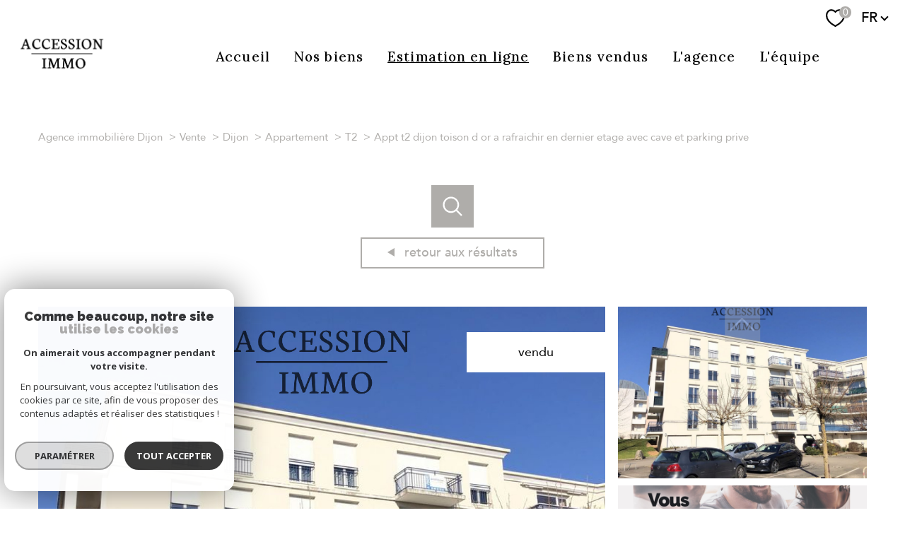

--- FILE ---
content_type: text/html; charset=utf-8
request_url: https://www.google.com/recaptcha/api2/anchor?ar=1&k=6LcPSwcjAAAAALqRxz1OmV3XskwQrdJBMbyDDSJU&co=aHR0cHM6Ly93d3cuYWNjZXNzaW9uLWltbW8uY29tOjQ0Mw..&hl=en&v=N67nZn4AqZkNcbeMu4prBgzg&size=invisible&anchor-ms=20000&execute-ms=30000&cb=ivewex8efsoj
body_size: 48747
content:
<!DOCTYPE HTML><html dir="ltr" lang="en"><head><meta http-equiv="Content-Type" content="text/html; charset=UTF-8">
<meta http-equiv="X-UA-Compatible" content="IE=edge">
<title>reCAPTCHA</title>
<style type="text/css">
/* cyrillic-ext */
@font-face {
  font-family: 'Roboto';
  font-style: normal;
  font-weight: 400;
  font-stretch: 100%;
  src: url(//fonts.gstatic.com/s/roboto/v48/KFO7CnqEu92Fr1ME7kSn66aGLdTylUAMa3GUBHMdazTgWw.woff2) format('woff2');
  unicode-range: U+0460-052F, U+1C80-1C8A, U+20B4, U+2DE0-2DFF, U+A640-A69F, U+FE2E-FE2F;
}
/* cyrillic */
@font-face {
  font-family: 'Roboto';
  font-style: normal;
  font-weight: 400;
  font-stretch: 100%;
  src: url(//fonts.gstatic.com/s/roboto/v48/KFO7CnqEu92Fr1ME7kSn66aGLdTylUAMa3iUBHMdazTgWw.woff2) format('woff2');
  unicode-range: U+0301, U+0400-045F, U+0490-0491, U+04B0-04B1, U+2116;
}
/* greek-ext */
@font-face {
  font-family: 'Roboto';
  font-style: normal;
  font-weight: 400;
  font-stretch: 100%;
  src: url(//fonts.gstatic.com/s/roboto/v48/KFO7CnqEu92Fr1ME7kSn66aGLdTylUAMa3CUBHMdazTgWw.woff2) format('woff2');
  unicode-range: U+1F00-1FFF;
}
/* greek */
@font-face {
  font-family: 'Roboto';
  font-style: normal;
  font-weight: 400;
  font-stretch: 100%;
  src: url(//fonts.gstatic.com/s/roboto/v48/KFO7CnqEu92Fr1ME7kSn66aGLdTylUAMa3-UBHMdazTgWw.woff2) format('woff2');
  unicode-range: U+0370-0377, U+037A-037F, U+0384-038A, U+038C, U+038E-03A1, U+03A3-03FF;
}
/* math */
@font-face {
  font-family: 'Roboto';
  font-style: normal;
  font-weight: 400;
  font-stretch: 100%;
  src: url(//fonts.gstatic.com/s/roboto/v48/KFO7CnqEu92Fr1ME7kSn66aGLdTylUAMawCUBHMdazTgWw.woff2) format('woff2');
  unicode-range: U+0302-0303, U+0305, U+0307-0308, U+0310, U+0312, U+0315, U+031A, U+0326-0327, U+032C, U+032F-0330, U+0332-0333, U+0338, U+033A, U+0346, U+034D, U+0391-03A1, U+03A3-03A9, U+03B1-03C9, U+03D1, U+03D5-03D6, U+03F0-03F1, U+03F4-03F5, U+2016-2017, U+2034-2038, U+203C, U+2040, U+2043, U+2047, U+2050, U+2057, U+205F, U+2070-2071, U+2074-208E, U+2090-209C, U+20D0-20DC, U+20E1, U+20E5-20EF, U+2100-2112, U+2114-2115, U+2117-2121, U+2123-214F, U+2190, U+2192, U+2194-21AE, U+21B0-21E5, U+21F1-21F2, U+21F4-2211, U+2213-2214, U+2216-22FF, U+2308-230B, U+2310, U+2319, U+231C-2321, U+2336-237A, U+237C, U+2395, U+239B-23B7, U+23D0, U+23DC-23E1, U+2474-2475, U+25AF, U+25B3, U+25B7, U+25BD, U+25C1, U+25CA, U+25CC, U+25FB, U+266D-266F, U+27C0-27FF, U+2900-2AFF, U+2B0E-2B11, U+2B30-2B4C, U+2BFE, U+3030, U+FF5B, U+FF5D, U+1D400-1D7FF, U+1EE00-1EEFF;
}
/* symbols */
@font-face {
  font-family: 'Roboto';
  font-style: normal;
  font-weight: 400;
  font-stretch: 100%;
  src: url(//fonts.gstatic.com/s/roboto/v48/KFO7CnqEu92Fr1ME7kSn66aGLdTylUAMaxKUBHMdazTgWw.woff2) format('woff2');
  unicode-range: U+0001-000C, U+000E-001F, U+007F-009F, U+20DD-20E0, U+20E2-20E4, U+2150-218F, U+2190, U+2192, U+2194-2199, U+21AF, U+21E6-21F0, U+21F3, U+2218-2219, U+2299, U+22C4-22C6, U+2300-243F, U+2440-244A, U+2460-24FF, U+25A0-27BF, U+2800-28FF, U+2921-2922, U+2981, U+29BF, U+29EB, U+2B00-2BFF, U+4DC0-4DFF, U+FFF9-FFFB, U+10140-1018E, U+10190-1019C, U+101A0, U+101D0-101FD, U+102E0-102FB, U+10E60-10E7E, U+1D2C0-1D2D3, U+1D2E0-1D37F, U+1F000-1F0FF, U+1F100-1F1AD, U+1F1E6-1F1FF, U+1F30D-1F30F, U+1F315, U+1F31C, U+1F31E, U+1F320-1F32C, U+1F336, U+1F378, U+1F37D, U+1F382, U+1F393-1F39F, U+1F3A7-1F3A8, U+1F3AC-1F3AF, U+1F3C2, U+1F3C4-1F3C6, U+1F3CA-1F3CE, U+1F3D4-1F3E0, U+1F3ED, U+1F3F1-1F3F3, U+1F3F5-1F3F7, U+1F408, U+1F415, U+1F41F, U+1F426, U+1F43F, U+1F441-1F442, U+1F444, U+1F446-1F449, U+1F44C-1F44E, U+1F453, U+1F46A, U+1F47D, U+1F4A3, U+1F4B0, U+1F4B3, U+1F4B9, U+1F4BB, U+1F4BF, U+1F4C8-1F4CB, U+1F4D6, U+1F4DA, U+1F4DF, U+1F4E3-1F4E6, U+1F4EA-1F4ED, U+1F4F7, U+1F4F9-1F4FB, U+1F4FD-1F4FE, U+1F503, U+1F507-1F50B, U+1F50D, U+1F512-1F513, U+1F53E-1F54A, U+1F54F-1F5FA, U+1F610, U+1F650-1F67F, U+1F687, U+1F68D, U+1F691, U+1F694, U+1F698, U+1F6AD, U+1F6B2, U+1F6B9-1F6BA, U+1F6BC, U+1F6C6-1F6CF, U+1F6D3-1F6D7, U+1F6E0-1F6EA, U+1F6F0-1F6F3, U+1F6F7-1F6FC, U+1F700-1F7FF, U+1F800-1F80B, U+1F810-1F847, U+1F850-1F859, U+1F860-1F887, U+1F890-1F8AD, U+1F8B0-1F8BB, U+1F8C0-1F8C1, U+1F900-1F90B, U+1F93B, U+1F946, U+1F984, U+1F996, U+1F9E9, U+1FA00-1FA6F, U+1FA70-1FA7C, U+1FA80-1FA89, U+1FA8F-1FAC6, U+1FACE-1FADC, U+1FADF-1FAE9, U+1FAF0-1FAF8, U+1FB00-1FBFF;
}
/* vietnamese */
@font-face {
  font-family: 'Roboto';
  font-style: normal;
  font-weight: 400;
  font-stretch: 100%;
  src: url(//fonts.gstatic.com/s/roboto/v48/KFO7CnqEu92Fr1ME7kSn66aGLdTylUAMa3OUBHMdazTgWw.woff2) format('woff2');
  unicode-range: U+0102-0103, U+0110-0111, U+0128-0129, U+0168-0169, U+01A0-01A1, U+01AF-01B0, U+0300-0301, U+0303-0304, U+0308-0309, U+0323, U+0329, U+1EA0-1EF9, U+20AB;
}
/* latin-ext */
@font-face {
  font-family: 'Roboto';
  font-style: normal;
  font-weight: 400;
  font-stretch: 100%;
  src: url(//fonts.gstatic.com/s/roboto/v48/KFO7CnqEu92Fr1ME7kSn66aGLdTylUAMa3KUBHMdazTgWw.woff2) format('woff2');
  unicode-range: U+0100-02BA, U+02BD-02C5, U+02C7-02CC, U+02CE-02D7, U+02DD-02FF, U+0304, U+0308, U+0329, U+1D00-1DBF, U+1E00-1E9F, U+1EF2-1EFF, U+2020, U+20A0-20AB, U+20AD-20C0, U+2113, U+2C60-2C7F, U+A720-A7FF;
}
/* latin */
@font-face {
  font-family: 'Roboto';
  font-style: normal;
  font-weight: 400;
  font-stretch: 100%;
  src: url(//fonts.gstatic.com/s/roboto/v48/KFO7CnqEu92Fr1ME7kSn66aGLdTylUAMa3yUBHMdazQ.woff2) format('woff2');
  unicode-range: U+0000-00FF, U+0131, U+0152-0153, U+02BB-02BC, U+02C6, U+02DA, U+02DC, U+0304, U+0308, U+0329, U+2000-206F, U+20AC, U+2122, U+2191, U+2193, U+2212, U+2215, U+FEFF, U+FFFD;
}
/* cyrillic-ext */
@font-face {
  font-family: 'Roboto';
  font-style: normal;
  font-weight: 500;
  font-stretch: 100%;
  src: url(//fonts.gstatic.com/s/roboto/v48/KFO7CnqEu92Fr1ME7kSn66aGLdTylUAMa3GUBHMdazTgWw.woff2) format('woff2');
  unicode-range: U+0460-052F, U+1C80-1C8A, U+20B4, U+2DE0-2DFF, U+A640-A69F, U+FE2E-FE2F;
}
/* cyrillic */
@font-face {
  font-family: 'Roboto';
  font-style: normal;
  font-weight: 500;
  font-stretch: 100%;
  src: url(//fonts.gstatic.com/s/roboto/v48/KFO7CnqEu92Fr1ME7kSn66aGLdTylUAMa3iUBHMdazTgWw.woff2) format('woff2');
  unicode-range: U+0301, U+0400-045F, U+0490-0491, U+04B0-04B1, U+2116;
}
/* greek-ext */
@font-face {
  font-family: 'Roboto';
  font-style: normal;
  font-weight: 500;
  font-stretch: 100%;
  src: url(//fonts.gstatic.com/s/roboto/v48/KFO7CnqEu92Fr1ME7kSn66aGLdTylUAMa3CUBHMdazTgWw.woff2) format('woff2');
  unicode-range: U+1F00-1FFF;
}
/* greek */
@font-face {
  font-family: 'Roboto';
  font-style: normal;
  font-weight: 500;
  font-stretch: 100%;
  src: url(//fonts.gstatic.com/s/roboto/v48/KFO7CnqEu92Fr1ME7kSn66aGLdTylUAMa3-UBHMdazTgWw.woff2) format('woff2');
  unicode-range: U+0370-0377, U+037A-037F, U+0384-038A, U+038C, U+038E-03A1, U+03A3-03FF;
}
/* math */
@font-face {
  font-family: 'Roboto';
  font-style: normal;
  font-weight: 500;
  font-stretch: 100%;
  src: url(//fonts.gstatic.com/s/roboto/v48/KFO7CnqEu92Fr1ME7kSn66aGLdTylUAMawCUBHMdazTgWw.woff2) format('woff2');
  unicode-range: U+0302-0303, U+0305, U+0307-0308, U+0310, U+0312, U+0315, U+031A, U+0326-0327, U+032C, U+032F-0330, U+0332-0333, U+0338, U+033A, U+0346, U+034D, U+0391-03A1, U+03A3-03A9, U+03B1-03C9, U+03D1, U+03D5-03D6, U+03F0-03F1, U+03F4-03F5, U+2016-2017, U+2034-2038, U+203C, U+2040, U+2043, U+2047, U+2050, U+2057, U+205F, U+2070-2071, U+2074-208E, U+2090-209C, U+20D0-20DC, U+20E1, U+20E5-20EF, U+2100-2112, U+2114-2115, U+2117-2121, U+2123-214F, U+2190, U+2192, U+2194-21AE, U+21B0-21E5, U+21F1-21F2, U+21F4-2211, U+2213-2214, U+2216-22FF, U+2308-230B, U+2310, U+2319, U+231C-2321, U+2336-237A, U+237C, U+2395, U+239B-23B7, U+23D0, U+23DC-23E1, U+2474-2475, U+25AF, U+25B3, U+25B7, U+25BD, U+25C1, U+25CA, U+25CC, U+25FB, U+266D-266F, U+27C0-27FF, U+2900-2AFF, U+2B0E-2B11, U+2B30-2B4C, U+2BFE, U+3030, U+FF5B, U+FF5D, U+1D400-1D7FF, U+1EE00-1EEFF;
}
/* symbols */
@font-face {
  font-family: 'Roboto';
  font-style: normal;
  font-weight: 500;
  font-stretch: 100%;
  src: url(//fonts.gstatic.com/s/roboto/v48/KFO7CnqEu92Fr1ME7kSn66aGLdTylUAMaxKUBHMdazTgWw.woff2) format('woff2');
  unicode-range: U+0001-000C, U+000E-001F, U+007F-009F, U+20DD-20E0, U+20E2-20E4, U+2150-218F, U+2190, U+2192, U+2194-2199, U+21AF, U+21E6-21F0, U+21F3, U+2218-2219, U+2299, U+22C4-22C6, U+2300-243F, U+2440-244A, U+2460-24FF, U+25A0-27BF, U+2800-28FF, U+2921-2922, U+2981, U+29BF, U+29EB, U+2B00-2BFF, U+4DC0-4DFF, U+FFF9-FFFB, U+10140-1018E, U+10190-1019C, U+101A0, U+101D0-101FD, U+102E0-102FB, U+10E60-10E7E, U+1D2C0-1D2D3, U+1D2E0-1D37F, U+1F000-1F0FF, U+1F100-1F1AD, U+1F1E6-1F1FF, U+1F30D-1F30F, U+1F315, U+1F31C, U+1F31E, U+1F320-1F32C, U+1F336, U+1F378, U+1F37D, U+1F382, U+1F393-1F39F, U+1F3A7-1F3A8, U+1F3AC-1F3AF, U+1F3C2, U+1F3C4-1F3C6, U+1F3CA-1F3CE, U+1F3D4-1F3E0, U+1F3ED, U+1F3F1-1F3F3, U+1F3F5-1F3F7, U+1F408, U+1F415, U+1F41F, U+1F426, U+1F43F, U+1F441-1F442, U+1F444, U+1F446-1F449, U+1F44C-1F44E, U+1F453, U+1F46A, U+1F47D, U+1F4A3, U+1F4B0, U+1F4B3, U+1F4B9, U+1F4BB, U+1F4BF, U+1F4C8-1F4CB, U+1F4D6, U+1F4DA, U+1F4DF, U+1F4E3-1F4E6, U+1F4EA-1F4ED, U+1F4F7, U+1F4F9-1F4FB, U+1F4FD-1F4FE, U+1F503, U+1F507-1F50B, U+1F50D, U+1F512-1F513, U+1F53E-1F54A, U+1F54F-1F5FA, U+1F610, U+1F650-1F67F, U+1F687, U+1F68D, U+1F691, U+1F694, U+1F698, U+1F6AD, U+1F6B2, U+1F6B9-1F6BA, U+1F6BC, U+1F6C6-1F6CF, U+1F6D3-1F6D7, U+1F6E0-1F6EA, U+1F6F0-1F6F3, U+1F6F7-1F6FC, U+1F700-1F7FF, U+1F800-1F80B, U+1F810-1F847, U+1F850-1F859, U+1F860-1F887, U+1F890-1F8AD, U+1F8B0-1F8BB, U+1F8C0-1F8C1, U+1F900-1F90B, U+1F93B, U+1F946, U+1F984, U+1F996, U+1F9E9, U+1FA00-1FA6F, U+1FA70-1FA7C, U+1FA80-1FA89, U+1FA8F-1FAC6, U+1FACE-1FADC, U+1FADF-1FAE9, U+1FAF0-1FAF8, U+1FB00-1FBFF;
}
/* vietnamese */
@font-face {
  font-family: 'Roboto';
  font-style: normal;
  font-weight: 500;
  font-stretch: 100%;
  src: url(//fonts.gstatic.com/s/roboto/v48/KFO7CnqEu92Fr1ME7kSn66aGLdTylUAMa3OUBHMdazTgWw.woff2) format('woff2');
  unicode-range: U+0102-0103, U+0110-0111, U+0128-0129, U+0168-0169, U+01A0-01A1, U+01AF-01B0, U+0300-0301, U+0303-0304, U+0308-0309, U+0323, U+0329, U+1EA0-1EF9, U+20AB;
}
/* latin-ext */
@font-face {
  font-family: 'Roboto';
  font-style: normal;
  font-weight: 500;
  font-stretch: 100%;
  src: url(//fonts.gstatic.com/s/roboto/v48/KFO7CnqEu92Fr1ME7kSn66aGLdTylUAMa3KUBHMdazTgWw.woff2) format('woff2');
  unicode-range: U+0100-02BA, U+02BD-02C5, U+02C7-02CC, U+02CE-02D7, U+02DD-02FF, U+0304, U+0308, U+0329, U+1D00-1DBF, U+1E00-1E9F, U+1EF2-1EFF, U+2020, U+20A0-20AB, U+20AD-20C0, U+2113, U+2C60-2C7F, U+A720-A7FF;
}
/* latin */
@font-face {
  font-family: 'Roboto';
  font-style: normal;
  font-weight: 500;
  font-stretch: 100%;
  src: url(//fonts.gstatic.com/s/roboto/v48/KFO7CnqEu92Fr1ME7kSn66aGLdTylUAMa3yUBHMdazQ.woff2) format('woff2');
  unicode-range: U+0000-00FF, U+0131, U+0152-0153, U+02BB-02BC, U+02C6, U+02DA, U+02DC, U+0304, U+0308, U+0329, U+2000-206F, U+20AC, U+2122, U+2191, U+2193, U+2212, U+2215, U+FEFF, U+FFFD;
}
/* cyrillic-ext */
@font-face {
  font-family: 'Roboto';
  font-style: normal;
  font-weight: 900;
  font-stretch: 100%;
  src: url(//fonts.gstatic.com/s/roboto/v48/KFO7CnqEu92Fr1ME7kSn66aGLdTylUAMa3GUBHMdazTgWw.woff2) format('woff2');
  unicode-range: U+0460-052F, U+1C80-1C8A, U+20B4, U+2DE0-2DFF, U+A640-A69F, U+FE2E-FE2F;
}
/* cyrillic */
@font-face {
  font-family: 'Roboto';
  font-style: normal;
  font-weight: 900;
  font-stretch: 100%;
  src: url(//fonts.gstatic.com/s/roboto/v48/KFO7CnqEu92Fr1ME7kSn66aGLdTylUAMa3iUBHMdazTgWw.woff2) format('woff2');
  unicode-range: U+0301, U+0400-045F, U+0490-0491, U+04B0-04B1, U+2116;
}
/* greek-ext */
@font-face {
  font-family: 'Roboto';
  font-style: normal;
  font-weight: 900;
  font-stretch: 100%;
  src: url(//fonts.gstatic.com/s/roboto/v48/KFO7CnqEu92Fr1ME7kSn66aGLdTylUAMa3CUBHMdazTgWw.woff2) format('woff2');
  unicode-range: U+1F00-1FFF;
}
/* greek */
@font-face {
  font-family: 'Roboto';
  font-style: normal;
  font-weight: 900;
  font-stretch: 100%;
  src: url(//fonts.gstatic.com/s/roboto/v48/KFO7CnqEu92Fr1ME7kSn66aGLdTylUAMa3-UBHMdazTgWw.woff2) format('woff2');
  unicode-range: U+0370-0377, U+037A-037F, U+0384-038A, U+038C, U+038E-03A1, U+03A3-03FF;
}
/* math */
@font-face {
  font-family: 'Roboto';
  font-style: normal;
  font-weight: 900;
  font-stretch: 100%;
  src: url(//fonts.gstatic.com/s/roboto/v48/KFO7CnqEu92Fr1ME7kSn66aGLdTylUAMawCUBHMdazTgWw.woff2) format('woff2');
  unicode-range: U+0302-0303, U+0305, U+0307-0308, U+0310, U+0312, U+0315, U+031A, U+0326-0327, U+032C, U+032F-0330, U+0332-0333, U+0338, U+033A, U+0346, U+034D, U+0391-03A1, U+03A3-03A9, U+03B1-03C9, U+03D1, U+03D5-03D6, U+03F0-03F1, U+03F4-03F5, U+2016-2017, U+2034-2038, U+203C, U+2040, U+2043, U+2047, U+2050, U+2057, U+205F, U+2070-2071, U+2074-208E, U+2090-209C, U+20D0-20DC, U+20E1, U+20E5-20EF, U+2100-2112, U+2114-2115, U+2117-2121, U+2123-214F, U+2190, U+2192, U+2194-21AE, U+21B0-21E5, U+21F1-21F2, U+21F4-2211, U+2213-2214, U+2216-22FF, U+2308-230B, U+2310, U+2319, U+231C-2321, U+2336-237A, U+237C, U+2395, U+239B-23B7, U+23D0, U+23DC-23E1, U+2474-2475, U+25AF, U+25B3, U+25B7, U+25BD, U+25C1, U+25CA, U+25CC, U+25FB, U+266D-266F, U+27C0-27FF, U+2900-2AFF, U+2B0E-2B11, U+2B30-2B4C, U+2BFE, U+3030, U+FF5B, U+FF5D, U+1D400-1D7FF, U+1EE00-1EEFF;
}
/* symbols */
@font-face {
  font-family: 'Roboto';
  font-style: normal;
  font-weight: 900;
  font-stretch: 100%;
  src: url(//fonts.gstatic.com/s/roboto/v48/KFO7CnqEu92Fr1ME7kSn66aGLdTylUAMaxKUBHMdazTgWw.woff2) format('woff2');
  unicode-range: U+0001-000C, U+000E-001F, U+007F-009F, U+20DD-20E0, U+20E2-20E4, U+2150-218F, U+2190, U+2192, U+2194-2199, U+21AF, U+21E6-21F0, U+21F3, U+2218-2219, U+2299, U+22C4-22C6, U+2300-243F, U+2440-244A, U+2460-24FF, U+25A0-27BF, U+2800-28FF, U+2921-2922, U+2981, U+29BF, U+29EB, U+2B00-2BFF, U+4DC0-4DFF, U+FFF9-FFFB, U+10140-1018E, U+10190-1019C, U+101A0, U+101D0-101FD, U+102E0-102FB, U+10E60-10E7E, U+1D2C0-1D2D3, U+1D2E0-1D37F, U+1F000-1F0FF, U+1F100-1F1AD, U+1F1E6-1F1FF, U+1F30D-1F30F, U+1F315, U+1F31C, U+1F31E, U+1F320-1F32C, U+1F336, U+1F378, U+1F37D, U+1F382, U+1F393-1F39F, U+1F3A7-1F3A8, U+1F3AC-1F3AF, U+1F3C2, U+1F3C4-1F3C6, U+1F3CA-1F3CE, U+1F3D4-1F3E0, U+1F3ED, U+1F3F1-1F3F3, U+1F3F5-1F3F7, U+1F408, U+1F415, U+1F41F, U+1F426, U+1F43F, U+1F441-1F442, U+1F444, U+1F446-1F449, U+1F44C-1F44E, U+1F453, U+1F46A, U+1F47D, U+1F4A3, U+1F4B0, U+1F4B3, U+1F4B9, U+1F4BB, U+1F4BF, U+1F4C8-1F4CB, U+1F4D6, U+1F4DA, U+1F4DF, U+1F4E3-1F4E6, U+1F4EA-1F4ED, U+1F4F7, U+1F4F9-1F4FB, U+1F4FD-1F4FE, U+1F503, U+1F507-1F50B, U+1F50D, U+1F512-1F513, U+1F53E-1F54A, U+1F54F-1F5FA, U+1F610, U+1F650-1F67F, U+1F687, U+1F68D, U+1F691, U+1F694, U+1F698, U+1F6AD, U+1F6B2, U+1F6B9-1F6BA, U+1F6BC, U+1F6C6-1F6CF, U+1F6D3-1F6D7, U+1F6E0-1F6EA, U+1F6F0-1F6F3, U+1F6F7-1F6FC, U+1F700-1F7FF, U+1F800-1F80B, U+1F810-1F847, U+1F850-1F859, U+1F860-1F887, U+1F890-1F8AD, U+1F8B0-1F8BB, U+1F8C0-1F8C1, U+1F900-1F90B, U+1F93B, U+1F946, U+1F984, U+1F996, U+1F9E9, U+1FA00-1FA6F, U+1FA70-1FA7C, U+1FA80-1FA89, U+1FA8F-1FAC6, U+1FACE-1FADC, U+1FADF-1FAE9, U+1FAF0-1FAF8, U+1FB00-1FBFF;
}
/* vietnamese */
@font-face {
  font-family: 'Roboto';
  font-style: normal;
  font-weight: 900;
  font-stretch: 100%;
  src: url(//fonts.gstatic.com/s/roboto/v48/KFO7CnqEu92Fr1ME7kSn66aGLdTylUAMa3OUBHMdazTgWw.woff2) format('woff2');
  unicode-range: U+0102-0103, U+0110-0111, U+0128-0129, U+0168-0169, U+01A0-01A1, U+01AF-01B0, U+0300-0301, U+0303-0304, U+0308-0309, U+0323, U+0329, U+1EA0-1EF9, U+20AB;
}
/* latin-ext */
@font-face {
  font-family: 'Roboto';
  font-style: normal;
  font-weight: 900;
  font-stretch: 100%;
  src: url(//fonts.gstatic.com/s/roboto/v48/KFO7CnqEu92Fr1ME7kSn66aGLdTylUAMa3KUBHMdazTgWw.woff2) format('woff2');
  unicode-range: U+0100-02BA, U+02BD-02C5, U+02C7-02CC, U+02CE-02D7, U+02DD-02FF, U+0304, U+0308, U+0329, U+1D00-1DBF, U+1E00-1E9F, U+1EF2-1EFF, U+2020, U+20A0-20AB, U+20AD-20C0, U+2113, U+2C60-2C7F, U+A720-A7FF;
}
/* latin */
@font-face {
  font-family: 'Roboto';
  font-style: normal;
  font-weight: 900;
  font-stretch: 100%;
  src: url(//fonts.gstatic.com/s/roboto/v48/KFO7CnqEu92Fr1ME7kSn66aGLdTylUAMa3yUBHMdazQ.woff2) format('woff2');
  unicode-range: U+0000-00FF, U+0131, U+0152-0153, U+02BB-02BC, U+02C6, U+02DA, U+02DC, U+0304, U+0308, U+0329, U+2000-206F, U+20AC, U+2122, U+2191, U+2193, U+2212, U+2215, U+FEFF, U+FFFD;
}

</style>
<link rel="stylesheet" type="text/css" href="https://www.gstatic.com/recaptcha/releases/N67nZn4AqZkNcbeMu4prBgzg/styles__ltr.css">
<script nonce="kETGVbQVH_kSTpd_H0akyA" type="text/javascript">window['__recaptcha_api'] = 'https://www.google.com/recaptcha/api2/';</script>
<script type="text/javascript" src="https://www.gstatic.com/recaptcha/releases/N67nZn4AqZkNcbeMu4prBgzg/recaptcha__en.js" nonce="kETGVbQVH_kSTpd_H0akyA">
      
    </script></head>
<body><div id="rc-anchor-alert" class="rc-anchor-alert"></div>
<input type="hidden" id="recaptcha-token" value="[base64]">
<script type="text/javascript" nonce="kETGVbQVH_kSTpd_H0akyA">
      recaptcha.anchor.Main.init("[\x22ainput\x22,[\x22bgdata\x22,\x22\x22,\[base64]/[base64]/[base64]/MjU1OlQ/NToyKSlyZXR1cm4gZmFsc2U7cmV0dXJuISgoYSg0MyxXLChZPWUoKFcuQkI9ZCxUKT83MDo0MyxXKSxXLk4pKSxXKS5sLnB1c2goW0RhLFksVD9kKzE6ZCxXLlgsVy5qXSksVy5MPW5sLDApfSxubD1GLnJlcXVlc3RJZGxlQ2FsbGJhY2s/[base64]/[base64]/[base64]/[base64]/WVtTKytdPVc6KFc8MjA0OD9ZW1MrK109Vz4+NnwxOTI6KChXJjY0NTEyKT09NTUyOTYmJmQrMTxULmxlbmd0aCYmKFQuY2hhckNvZGVBdChkKzEpJjY0NTEyKT09NTYzMjA/[base64]/[base64]/[base64]/[base64]/bmV3IGdbWl0oTFswXSk6RD09Mj9uZXcgZ1taXShMWzBdLExbMV0pOkQ9PTM/bmV3IGdbWl0oTFswXSxMWzFdLExbMl0pOkQ9PTQ/[base64]/[base64]\x22,\[base64]\\u003d\\u003d\x22,\x22dMOfwoPDmcKiL8OKwqHDn8KXw7vCgELDocORBmpRUkbChVhnwq5uwpMsw4fCjmtOIcKtbcOrA8O4wqE0T8OIwrrCuMKnARjDvcK/w5UyNcKUXHJdwoBfAcOCRhsnSlcgw5s/[base64]/EUPDiMOWwrI6WUvDj8ORMiXCuMKvSwjDtcKZwpBlwrvDmlLDmRRlw6swN8OIwrxPw79kMsOxQGIRYngQTsOWa2ABeMOQw4MTXDTDmF/CtzURTzw7w4HCqsKoR8K1w6FuI8KxwrYmSQbCi0bCg2pOwrhSw7/CqRHCvMKdw73DlgzCjFTCvw4xPMOjSsKSwpcqbXfDoMKgCcKCwoPCnBkUw5HDhMKERTV0wpIbScKmw6dDw47DtBrDg2nDj1DDkxoxw6xrPxnCklDDncK6w6BgaTzDvMK+dhY7wr/DhcKGw6bDmghBV8KuwrRfw54dI8OGJcOVWcK5wqEDKsOOMcKWU8O0wo/[base64]/w6nDssOJw5HCm1LDswXDgsOOcMKdIgdmR0PDhA/Dl8KyE2deUjBIL2/[base64]/dXcHwoPDicOxwpFNw5nDicKHw5sRwq3CjWTDskA0bzJ1w6o1wo7Cs3TChxDCsEgeQGcdSMKfNsOqwq3Cpx/Dji3CrMOORVEaZcKFZCcVw5kXfGwLwrMZw47CkcKtw53DjcOtAgFgw6vCosOXw7ZpE8KvEzfCg8K9w4UBwqA8ZgHDsMOAPDIHIizDjS/[base64]/CjsOgw5HDhiZYw6TCmsOEw5jCjB4pWSFmwrXDiXdKwqwHMsKUYcO1Qzl7w6XDnMOuYR4pSQbCpsO4bQ3CtsOiXSlxZy0rw5pEbkDCtsO3acK6w7wlwrbCjMKUe27Ch3lkUQBQZsKPwrvDkETCksO3w5gld0x1w4VLDsKUSMOXwqZhBHIxasKnwoB/AHlWYA/Dmj/DuMKKHsO0w7Zbw7Z2a8Ksw59qbcKWwo0rJm7DpMOkTMKTw6bClcOPw7HChx/DscKUwo5TJsKGc8ODYxvDnm7Cn8KeaBTDscKBNcK6IV/DkMOwGwA9w7nDpsKUOMO2JETCtA/[base64]/PMOhAsOuw5XDjxbCgsOmwqnCiF7Dvx0oR8OKbMK+esKbw7kUwqHDmCkbK8OEw6zCjGwNJMOlwrHDo8OzBMKTw6/DicOqw6VbXDFIwp4BJsKnw6TDlzsIwpnDu2fCkEHDmsKaw401acKewqJgAzt+w6nDnFxxVUYxU8KlTsO1TCbCsELCpkUtLgsqw53CrEA7BsKjL8OHRjzDjk5dHMKLw4MHUsODwpVCW8O1woDDlmgrcnNpAAsnFcKmw4jCv8OlZMO2w40Vw4rCnB/DhBgIw5LCqELCvMKgwoclwpfDnG3Cpmxgw7pjw5DDn3cmwpp7wqDCtWvCvnRTcHMBbCF3wpbClsKPL8Kxdx8MYsOJwrzCl8OJw7TCt8OcwpZyMBTDiSJYwoMgf8OtwqfDgnTDu8Kxw4wkw6/CpcK6JAXCkMKBw5TDjUELOW3ChMOBwr0nBWVJW8OTw5XCm8OwF34RwpzCscO7w4XDrMKrwoQpJ8OXY8OXw6M9w6LDllN/VnsxGsOgZiXCv8OORGRZw4XCqcKvw61+JE7CrAfCjcORPMO6LSHCsw9mw6AKFXPDrMOkX8K1O21gQsKdAzIMwpIfwoTCmsOfb0/ChVJrwrjDp8OJw6wtwo/DnMOgwqLDmUvDtw9zworCmMKlwoRdLDpAw5VEwpsYw5PDpCtAbxvDiiTCkxhYHi4JL8OcW28pwoVKLFpNaQ/[base64]/[base64]/Dg8OxHcOPO8OPQsKsw5rCucOuw4sjw7ggw5zCiEtBbBxFwpvDnMO9wqdAw6IrXXkrwozCq0nDqsOcbUDCh8OVw7HCujHCs1PDmcKpd8OJQcO/HsKuwr9SwoB1GlXCh8KEU8OaLABYb8KpO8KGw4LCosOMw6VZQkDCp8OEwp1OTcKMw6bDuFbDkmwlwqYhw4l7wqnCjHNew7vDqyvDssODWA8TMWpTw77DiV0Ww7Z/PAUlBXhawrdLwqDCtEPDlXvCqFliwqEGw5E2w791XsKlL2LDm0jDiMKrwpdpC0VYwpDCtToJasOzbMKCFcOwFmwHAsKRdh17wr90wq16c8K6wpLClsOYZcOZw7bCvkpOLV3CuVDDvMK9QlDDrMOGejR8NsOOwoo0J1rDmQbCogLDqcOcUHHCosKNwpchL0Y/KEHCpifCn8OCUzhZw4oPAiHDr8Ogw7gGw5kkI8K8w7Mdw5bCu8Kxw54MEQJnWTrDu8KkDT/CocKAw5fChMK1w74cPMOWXW56XxnDkcO7wrF2YmHDpMOjw5dGQkB7wp1oSV3DqSrDtxQlw6DCvWvClMKLRcKDw49sw6M0dAYcaxNxw4vDoDNOwrjCoBrCunZVXSrDgMO3dxjDicOvZMOew4M/w4PChTQ/w4VFwqxQwrvCgsKERU/CosO8w7rDijPCg8OPw7vDkcO2AsOUw6PDggIbDMOpw617BkYPw5rDhSHDmSYEDBzCiRbCo2hZMMOaBRA8wosww7ZSwofCii/DlQnCk8ONZ3VFVMO/RU3Dn3IXLW48woHDjsOKJBMgdcKcT8Ouw4QCwrXDnMKcw4oROCMNCWxdLcOoQMK1YMOlCSnDkV3DjijCsVNLKzAhwqhDGn3DsX4SLMKQw7AgQMKXw6BQwphBw5/CqcKZwrLDvTnDkBHCnDpuwrNhwrXDvsO3w6PCvTolwqDDskDCoMK2w4UXw5PCkVfCnjtTakwANAnCg8KzwpVQwqnDkCnDv8ObwqIrw4zDjcKYOMKaLsOJKgDCiyQMw5XCtcOhwq3ClcOzAMORIidZwot4GwDDp8O+wrJEw6DDiW/DoEvCqsOSPMOJw50bw450dFXCokHDp1RBfTTDqF/DjsKdGQfDnFt4w6/[base64]/[base64]/Dq8O0NG4PwrsoCcKIN8OdwqbDksKdLhh4F8KvY8Kuwro7wqjDvMKhBsOmd8OFWWPCj8OswqtiYsKdGDFjFMKZw7xWwqUAeMOZJcOOwqRWw7NFw7zDlcOLVQTDp8OEwpMxBRTDkMKhDMOVTX/CiUvCisOTaW0hLMO4L8K6KDcrVMO5JMOgccK8BcO0BRIZLEkBQMOTDSQNaiTDn2B0w792fCttQcO7YFnCnVYAw419w5gCRVZpwp3ChcKURjMpwptVwohfw4jDj2TCvl3Cq8KSYTnCmHjDkcONIsKjw5QTfcKyCx7DmcKfw7/Dj0vDrkvCuE84wp/[base64]/woMBCw3Chj5HwqHDqMOsMQrCrMOuYy3CnhvCssOww73Cv8KvwrfDhsOGTnfDnMKvO3YxI8KdwojDqD4WWlUMaMKQOMK0dmTDknrCucOhUCzCh8Kgd8ObJsK4woZzW8OedsO9SBpoFsOxwqYREBfDmsO8dsKZSMO/XzTDn8OKw5zDssOuCGjCtnJBw6h0w4/[base64]/DvcKpw7lKVSTDgcKCa8KZPMKBSMK7CcKyZsKDblhyYgfChVjCnMOuR13CqcK7w5TCq8Oqw7nCsTDCsyU6w5HCnUIMaC/Du2Uxw63CvFLDtB4DIDnDhhtIGMKXw6IfDE/CoMOiAsKswpjCqcKEwqDCqsOZwo4ZwoN9wr3CpyAkP3spGsK9wrxiw7ppwqEPwq7CkcOeR8KmesOjDQBofS8HwpBdc8KmPcOGVMO5w5wow4Rww4LCsRZlacO/w7rDpsOkwoMAwr7Cu2vDicORbMKiAEAcbmbDssOOw7nDqsKiwqfCiyfDl0I4wrs/acKewprDqi7CqMK7ZMKpXybDq8O+W150wpDDlsKsaWHCsj0ZwqfDsXkjHXVXP2ZWwrl/VWpaw7vCvBVPaUXDq1LCisOcwplrwqXDjsOORMKFwpNWwovClzlWwrPDgV7DjCdBw6J1w7FDQ8KbdMKQdcOIwoh6w7DCgUQ+wpbDrxBRw4cXw5BlBsOUw58dEMOYMMOjwr0aMsKEB0/[base64]/CpcKcdUQlWsODwrUdBsKsMD0Pw6fDisOewoZbTsOiQcKUwqIuw6scYcO8w6Auw4bCmsOnHUvCt8KGw6llwpE/w7DCrsKnCWhFHcOgJsKpFEXDkwfDmcKKwrUEwpR+wq3CgVF7X3bCocKawq/Du8K7w4bCiic8HGcAw5Iaw7/CvkMvAlDCtl/Dm8OXw53DthLCo8OxWXzCvcO+TS/[base64]/[base64]/Cj8O4w7lQw6vCrcKEdMO0Dj9SwpdJPSwAwqAsw6fDjSfDjXbDgMKFw7jDm8OHKyLDpMOBSyVvwrvCrAYmwooHbBUcw6DDgMOBw4vDqcKZd8ODw6/[base64]/fm8pwr3CsVlCd8K2TFjDmsOiecOsw5oYwpUswokcw4zDijjCm8O/w4R3w5XCksK6w4EMSzTCmyXDvMOIw59Pw5fChGfCh8O4w5TCuCZdRMKSwop/wq8/w5hRTkbDkV5zVBvCusOGwqXCpDtwwqUBwoobwpvCucK9WsONI0XDsMOfw57DsMOZLcKhQyPDg3VkZsOycGxGwp7Ci3DDpcO3w417MjkYw5IMw63CjcOHwpPDiMKqwqofIMOdw7xywonDq8ODGMKNwoc6YQ/CrxHDq8OnwoTCpQENwqhlfcObwqPCjsKDRMOZw6pVw6nCtBsHBDcDLnMyIHvCu8OMw7Z5UHDDs8OlGh/Chkh4wrLDisKmwqrDi8KuZCVgOC1kLE04NUzDrMO+ORIhwqXCjhLDuMOGO3hbw7oXwo5BwrHDsMKIw4RRWHJoK8OhaxAwwoglfsK6Ix3Ck8OYw5pTwrPDgMOubMKZwqjCqFHDsXpBwozDtsO9w5XDrBbDvsO4wprCqcO7BsOnZcKXRMOcwo/DksORRMOWw7fCo8KNwox7ZEXDrHTCoxxnw7Q2UcODwrBadsOjw5cPM8OGPsO8w6wkwrtCcjHCuMKMAAzDjgjCmTTCq8OtccKFwrxKw7nCmi9nPlUJwotGw68ONsKzcm/DrAV+XVzDqsK7wqo6XMK8RsKCwpsdYMOZw69kP2wcw5jDucKNP1HDssOCwpzCkcK6DXZew7RxTi1yAVrDjxVNBVt8wo7CnE4HTkhqZcOjwq/DsMKBwqvDhXtiGD3Cl8KVJ8KdA8KZw5bCpDFMw7UHUU7DgEdgwpLChz1Fw7vDkDnDrsOSU8KHw6g+w51LwpIwwqdXwqZqw4rCmRsGB8OtccOpBxTCq2zCgiIrTzkUwrUgw78QwopUw69vw4TCi8OFSMO9wobClA10w4RpwpDDmgk7wolIw5TCkMO5ETDCkhBDF8O/wo57w7kZw6HConfCosKow7cZFVtfwr4Jw4ZkwqAuEncawoDCtcOdEcOlwr/CszlOw6RnWTVww6vCr8Kcw6wSwqbDmwQSw5LDjQJccsOLVMOSw57CnHVnwonDqDAyB17CvTQww6Qdw6TDjDtnwp4fHyPCscKPwq3ClHrCkcOBwpkga8KQbsKRRx4/wpTDjS7CrcO1cTBMah0eSALCoy0IQ1ghw5w0T0YBT8K8wrAowr/CgcORw5zDk8OtAiUXwoPCn8OdTU88w5DCgl8Wc8KsP3R+XAXDt8OMwqjChsOfUcOEKkI6wqhdUgHDnsOBcU3Cl8OQMMKGSmjCnsKOLE0PI8KkXWbCucOMa8KQwqjCpiVQwpDCl2UkIMK7L8OiWAcAwrHDlxVOw7QBDg0xN1gfFsKLXx0Rw54ow53CiCUTbw/CkzzCtcK6fHklw41/w7RZMcO3NHdbw4LDicK4w4cxw4nDukLDo8OgKw8aER5Ow4ghcsK+w77DsicAw6LCuRwBejHDuMO4w7HCmsOdwq08wozDuAZ/[base64]/CuMKVwrd+M1YgVcKIbxnCncKNIwPDmsO7wo9Owr4hBcO2w4h9AcOwdTNGQcOLw4XDtT98w4XCvBbDuU/[base64]/CisKjw7TCosO1Y8OGwoLDrg5dGcOYwr1SwrY9wqZ9J0EUHWwzacKUw4TDusO7C8O6woHDpHZZw5XDjEArwrUNw50Sw5V9S8OBbcKxwqsyasKZwqtBWxFswo4QEX1nw740McOAwpjCkBvDrsKJwrXDpm/[base64]/Dl2zChgrDksKNwrEQw4omclpZw7fCpl8Ww67DusOFwo7DvVYqwoTDlU43UHpVw65MZcKFwrPCskXCh0bCmMOBw4MBwpxAWcOjw7/CmD06w75/AlUUwr1jFV4aSRxuwpl4D8OCGMKxWnM1XsOwcDzCuSTDkQfDisOswpjCicKAw7k8wpIGMsOFd8OuQDMrwr4Pw7pnIQDDnMOmBkBxwrDCg3/[base64]/CpD/CqsKtGcOswprDmmzCjcOFM8ONAsONTHF8wrwiSsKKBcOWMMKuw7/DkC7DucKZw7U0P8O1CkHDvWBwwpgWe8OTPT5gaMO+woJmeELCjFPDk3jCiQ/CsmJGw6wowpLDhBHCqCUFwqNQw6XCrlHDkcOFSBvCoHHCkMOFwpjDgcKPHUPDgMK+w78Bw5jDq8KBw7HDlCJGHTcFw4lmw7wmAyHCoTQow4bChMOfEAQHLMK/woTCt2MSwpBgRcKvwr4kWWjClErDgcOpZMKDCkZTEcOUwqYzwo7Csz5GMmQjPChBwrrDh1Rlw50RwpkYYVzDrsKIw5jDrFtHQcKwH8O8w7ZtMiJGw68/RsKHJMKKOnBfIGrDgMKHwozDisOCX8OGwrbClQo5wpfDm8K4fsKAwp9Two/DrAg4wrrDrMKgVMOXDMKcw6jCsMKDAsOvwr5Fw73DhMKpbzg0wp/Ct0RQw6lwPzdDwpvDkgHCv0DDhcO3JwbChMO+d0NPWwYzwpcsAzIzUMOaclNbEX02AwBgHcO1PcOwS8KgAcK3wpgbEsONL8OHcETDg8O9LRbCvxPDv8OQacOBeklxQ8KJQA7CusOER8Odw7Z/esOvSGXCrTgVHsKew7TDlnTDmcKuLgUCGTXChCwVw70QfMOww4bDuCsywrBKwr7DiS7CvE/CgW7DkMKawp92PsKkJsKRw4tcwrnDoz7DhsKTw7vDtcOwLsK5WcOGGxYzwqPCuBnCnw3DgXJ8w40Jw7bCj8KWw4FWOsK/ZMO/wrfDjcKTfsKjwprCg0jCq1rCuCzChktow6l3ZsKEw5l7SV0qwqrCtVNlXWPDii7Cg8KyMGFpwo7CtB/CgC8Ew7FTwqHCq8OwwoJ5YcKVKsKyXsO7w4JwwprCjw5NPMKSIsO/w57ClMO4w5LDrsOvasKGw7TCr8O1w5PCgMK3w64xwolefngFZsOvwoDDg8KoQhMGGlpFw6AvGGbDrMOnBsKHw4fCpMOpwrrDtMK/McKUCijDpcKnIMOlfT3DtMK+woxVwofDvMOswrXDmgDCpy/CjsK7H33Dj3bDokJewqrCssOww7opwrDCj8KLP8KUwovCrsKrwpJcT8Krw6TDpxTDh0jDqi/Cgh3DvsO2XMKYwoDDosOKwpzDmMORw6/DgEXCg8OQCMO4ciDCk8OTM8Kgw7kbRWN7CcOyd8KibgELW2jDjsK2w5fCv8Oowqk+w5hGEHHDnz3DvhDDscOVwqTDoVBTw5c2SR8Tw7zDvG/DqyBmJlvDsQFNw57DkBrCpsKzwq3DrAbCicOtw6M6w7UrwrUbwpfDkMONw7bCoTNyTTpJSD88wrjDhcO3wozCucKmw53DuWvCmzNqRy1yBMKSCF/Dqw4Yw6HCucKvNMOdwrhgA8KpwovDrMKQwoc5w6LCuMKxw6/DlsOhEsKzRR7CucK8w67CqCPDoz7DlsKPwpzDvWcOwrYBwqtcwpTDksK6XwQYHTHDtcK/aDfCkMKRwoXDtkAXwqbDsBfDiMO5wr3ClBzDvRUcOAAYwpnCtRzCvXV5CsKOwp8hRGPDkzkjcMK5w7/CikVTwonCn8OESwLDjk7Dj8KkEMOVR0XCn8OlHSldXm8jL2ZfwrLDtynCgBp1w4/CgR3CqX16A8K8wqbDt0fDhmEGw7XDm8O+GQzCt8O+J8OOOlcbbCnDuStGwqUywpnDpQTDvQYrwqLDrsKOUsKHP8KDw7PDgcKbw4V6H8O1AMKCDlXCqy3DqE0qCg/CtMO5wqF7aCkjwrrDml81JwPCsn43DMKYVXxhw5vCkQ/Cu1gBw7kywplUGi/DuMKQHVslFDV6w5bDoQU1wr/DhcKieQXCscKOw73DuRbDiCXCs8KnwrTCkcKcwptLd8O3w4nDlhnCk1HDtSLCiQc8wrVVw6TDpC/DoyRiDcKsacKXwrFow6MwCSDCm0tTw4VzH8K8IQ5Cw5cswqhVwpZcw7jDmsORw5bDp8KRw7sDw5N3w6nCk8KnRyfCqcOcLMOiwox8S8KeegMvw6J4w57CksOjCSRiwogFw7fCn0Jsw75+JgFleMKXKgHCtMOJwoDDjD/Cjxs/Bz4gD8OFfcOkwp/CuC4cT03CvsK8OMOHZW1rID51w4DCs0s8EnUkwp7DqMOAw4BOwqfDunwRRgI8w6DDuzdHwrzDuMOTw6EFw68pNlbCg8OgTsOlw6cKHcKqwpp2bCTDpcOSZMO4R8OyezrCnWvCsCXDoWPCssKFBcKyCMOcD0XDsB/DpQ3DlMOlwpXCssKFw58eTsOrw5FEMl7Dk1fCg2PCqVfDsi4/ckfDv8Ohw4zDocONwpTCmGEpEnPClFVEUsK8wqTCtMKjwp3DvQ3Duj46e1UgEnVefFnDtk3ClsKiwo/[base64]/HMKiIzIvAhcwwoLCuMOVwpZaa8OCw7U3w6IHw5zCjcKEEAM/c23CkcOrwoLCh2jDpcKNRcKVPsKZADbCoMOoecOBOMOYQV/DuEl4WV7Ds8OmF8K9wrDDrMK8csKVw6gOwrBBw6bClhgiRAnCuTLCkTREA8OaTsKOUMOIPsKVMsK8wpcWw5/DmQbCvcOIBMOtwoXCqW/CocOww4kDXm1Tw54TwrDDhF7Ctg/DsAAbc8O7EcOqw4R/OMKBw7U+Q2LDozBbw7PDnnTDo0MjFw/DoMOTTcOaF8K5woYFw5MnO8OcL1EHwrDDvsOowrDCpMKeEUAcLMOfWMKcwr/[base64]/OMOySMOtwqTDm8KIMWjCljxPH3wFwpplRcO2Xzp5TMOdwp7Co8ObwqY5EsKMw5zDhgF/wp3DnsOVw5XDvMKlwpV5w6HCi3LDiBfDv8K2w7HCpMO6wrXCqMORwoLCs8KwR3whOsKMw4powqg5bWXCnyHCucKgwq/DrsOxHsKkwpzCq8OfDWERbSp1ScK3VMKdw5PDk2rDkywSwp3CjcOFw6LDrgrDgHXDrjHCrXzCnEYKw4MFwqAFw59SwofChjoTw49yw57CosOXDsKZw5cOU8Ksw6LDnHvCq0dZV354BcOmVW/CrcKmwp17fCPCo8KALsOsAE53wq1zUG9uGTs2woxZQWF6w7l2w4ULXsOYwo5ZVcOgw6zCkktFFsK1wojCucO3d8OFW8O6XnDDscKDwpAMw48Ew79Bb8K3w5pKw4zDvsKXFMO5bF/ClsKqw4/CmMKlV8KaWMO2woZIwpoxfBs/[base64]/[base64]/CmA4dKMO3L3vCiWjClsOlVzHCsD9dYRpjB8KrcQwjwq8BwrDDtFoQw7nCu8K8w5rCii42CcKiwrLDh8OTwq58wpsJEkYSNCDDukPDgHLDgHzCvMKEB8KxwpHDqyTCu3kHwo8yDcKrFAzCtcKBw5nClMKPLMKFSBBtwqxbwow7w5Bmwp4AbcKtCBg/OjB7bsOmFVzCrMKxw6RZwqDDtwB/[base64]/CjQJfScOtTFgZdl7Diw3CkgNCw5cyCl9twrMtb8OPTxhVw5bDpiLCosKOw4JkwqDDsMOBwqDCkwQCKcKQwpfCscOgQ8O4dS7CoT3DhU/DuMOgWsKrw5kdwpnCqD02wq5Nwo7CuWdfw7rDj1rCoMO4wqHCt8KSE8KgQz13w7jDryF+O8K6wqwgwrp0w4NTFjMhTsK1w7h3BQd6w5hmw4bDnVYRW8OoUz8hFlHCm3fDjDxlwrlTwozDlMK2L8KacClcbsO6Y8K/[base64]/DixnCgnJUEcOBB8OWK1ZXwrVUw59Swr7DpsOaJ3zDm39bPsKKMgDDjwIuBMOVwobCh8K7wp3CksOTUFjDp8K/[base64]/DvsOiwofDsm0+FcKmwpUKNh9ZVcOfw4TDmMKHwrFCFhpcw49fw6HCmAbCjz1zccOFw4HCkCTCtcK1TcOabcKuwo9hwpZHOj4cw7jChX/CrsO8KcONw41cw5lXP8OgwolSwp/DsAxyMSAMaHRow6Z5OMKSw6Fvw5DCpMO5w4Ebw7jDp3/ClMKiwpbDiRzDuC0kw7sGB1fDinpgw4fDq1PCgjfCqsOnwrPCiMKeIMK6wr9HwroYamdbRmoAw6F9w7rDmHvDocOiw4zCmMK8wpHDmsK9V0gYMxIab2BxA3/[base64]/Duk95GMOwTMK7VGLCqRdmwoZlw7/Cvlx9ZzNpw47Ck1AjwpR1McONAcOpAGIhMDtCwpzCjGY9wpXCh03DpGvCq8O1cSzCmHlgMcO3w7NIw6AKLMOVMW1bFcO9SMObwr9Jw5FrIQFLcMKlw5zCjcOsOsK9ExnCn8KXccK6wpLDrsOqw7gWwobDh8Oowr9xDzIPwrLDssKkZlzDjMK/cMOxwo53WMK0aBByRxDCnMKQUsKOwr/[base64]/CuDUrwrvDs8O9wpLCrxVDZ8OlDk0TfMKWw6Zhw40lEEDCildFw7x+wpDCp8Kyw7JVUcOGwpfDlMOqMkvDosK4w74ow6pow64mL8KSwq5lw7FhKjjCuDLCj8KSwqYQwp8bwpjCmcKqK8KYSV7DuMOGK8OYIn7Cj8K8JSbDg3lxSBzDvh/DhVdeQcOfNcKVwqPDs8OlYsK6wr9pwrUBSXYRwos8w5XCicOqcsKDw5E4wrEoBcKdwr/Co8OTwo8WNcKuwr18wp/Ck2DCs8Kzw6HCncKvw5puC8KCRcK5wqzDtQfCpMKXwqwkMlsmS2TCj8KyQh0hDsKGe2fDiMO0wpjDqkRXw7XDiQXCtl3Di0RQLsKDw7TDr3hYw5bCrwZ4wozDom7ClMKPEn01wpnDuMOWw5DDmnvCh8OiGcOwZyshKxR/YcOnwqPDq2NSRBjDtsOLwrXDrMK6VsKqw71aMTXCncO0WgI6wpjCssO9w7tVw7k6w4DCgcOiYF8af8OIFcO0w4/ClsKGW8Kew6ktIMK0wq7Ciz9FUcKXbcO3L8ORBMKFIQDDgcOdOVtDHzESwq1EOBJBAMKyw5VGXip/w5gYw4nCji7DjEl4wqthczTClsOjwoUZTcOXwrYWw63DqgjChW9nfAPDlcKHHcOeRmzDsn/CtTsKw5LDhHlKKcKOwrl5ajfDvsOQwoTDjMOSw4DCqcOuScO0EsK7dcOFcMKRwrIFUsOxfi4gw6zDmGzDt8KEGcOjw7Y7c8OkQcOgw5J/w7I/[base64]/A0kABsKYwrvCixFBwpnCkV3CnCsnw6xMTCY3w4XDqmpAIG3Csy11w4jCqi7DkkoOw6s2F8OWw4fDhRzDg8KJw685wrPCsRdGwo5KQsOAfsKLGMKaWHfCkDRdFXUnH8OYMjM0w7DCrmDDlMKgw7/ChMK8S0s9w4sbw5F3WSEAw6nDgGvDsMKpNQ3CgGjCjhjCgMKRNgo8FSdAw5LCl8OPJMKZwpjCkcKGNsKSQsOcWTLDocOKIn3CmMOIfyVyw6sVZDMwwotqwoAbfMKvwpkWw6vCscOUwpswKU3CrXZIF37Do1DDicKLwpzDjcO1c8OCw6/Ds2dBw7JHRMOGw69yYnPClsKkXMK4wpV+wpp8fU05fcOWw5TDgcOFSsKqKsObw6zCuAEkw47CpMK6J8KxdRfCm08/[base64]/[base64]/w4IMdHA0LgAOwqZpwpPCo1UdW8Ktw5jCiAAuOC7Dri5XDsK0S8O5LybDh8Oyw4EOJ8KtKC9Bw4kaw5XDgcO6KTzDjWvDh8KDPUQWw7rDn8Kvw7TCnsOGwpXCrWJ4wpfCiAbCjcOrI2RFbQoRwpDCucOGw5HCmcK+w5YtVy4sTkkuwr/[base64]/DhcKkZR5+CsK/RcOMwoDDusKNwroQwrHDmm4jw4LDsMKHw71ECMOtYsKRdBDCu8OOEcKmwoMeNAUFZcKTw4Bgwo9mIMK+EcKgw4nCszjCpMKLI8Obc2/DhcO+ZcKYFMOuw4l4wr3CpcOwfkcAQcOKNB8uw6tKwpVSVQo5Y8OaYxZ2HMKnZyXDglzCpsKFw5JRw5nCsMKEw63ClMKTXlIqwqZKS8O1AXnDssKGwqVWU1h7wovCmh7DqmwoLsObw6NJwpxheMKNesKiwoXDqUEYTQdtQ3XDgl7Co2/[base64]/DtmYUw5PCr0bDn1jClMOLWsK1RsK4wp/Ck8KvwqXCssKCCMK6wpbDm8Kxw4Qtw5RRbR4OVnUodsOVQ2PDh8KqfMK6w6diCQNawqZ8LMO9N8K5Z8OGw5sXw5ZTAcOyw65EPcKCw4YSw6JqWsK5RsK5XsOuNT90wqbCqnjDhsK5wrbDmcKheMKqVXEBDEhpfVtWw7MZNVfDtMObwo4mIB1cw5YvGUbCssKxw6PCum/Cl8Onf8O2JMKIwogZaMOBVyAKZ1Ahcz7DnhDDmcKPfMK7w5jClMKoSRbClsKhRCvDiMK9djokI8OrZsOBwovCph/[base64]/[base64]/CrcKaFSvCtsOnRVsMw5fCksOdw74mwowww7nCkhx3wq3Do1lcwrnClcKWIsKfwqt2fcOhwqYDw6dqw6jCjcO3w4Fwf8OAw4/[base64]/[base64]/Do2pQYBQ5f8K9FFYBUcO4wqZcwrEQw7MpwqFcdjXDjARVNsOBccK8w7jCk8OKwobCn3Mmc8OWw58zSsO/WV4TdH0Uwqc6wrlQwr/CicKvFcO+w7/[base64]/[base64]/Dm8K5w6zCgcOswrB1w5A3PSszwpwaaMOIw4DDrA5gOCMrcsOJwojDtMKAO0/Dnh7Dm1NmR8OTw5fDi8ObwrTCuWkewr7ChMO6cMORwqcRGg3CusOGN1sew7DDqzPCoT9UwrVVLGJ4YFfDsHLCg8KdJgrDqcKZwocrasO5wrjDh8OQw7zCh8KZwpfCkHXCvkPDqcK7V0/CjsKYDgHDk8O/wpjChlvDgcKnOivCmMKvQcKjw5fCvU/[base64]/CjMKnQcKMw6bDkMOKw41KREjCnkDCmsKYwr3DvgMPwqdAe8Kww5LDocO3w5HCo8OUEMONWMOnw4fDqsK0wpLCnSrCpR0nw7fDh1LCl3h1woTCpjpfw4nDgwNuw4PDtz/[base64]/wrhoIWIqwq9sw6rDrHZ+IMOHfMKZwqNPcFkVKmTCohMewrDDuFPDgMKsTmHCsMKJcMOyw6HClsODWMOPScKSGn/CnMOPLS9Aw5I4YsKQeMOXwoDDnH8/M07Dhz8Hw5V+wrlaeBcXF8KBX8Kiwrgew5oCw7x2UcKHwptNw51UQMK1F8K7wpkxw57CnMOdN1pmGGzCmsKVwo/ClcObw67DnMOHwr5XJnLDvcOFcMOXw4/[base64]/[base64]/DicKzwrJBw6/Csjpnwp7CuTnCosKsw7/DqWIBw4cJw5sjwrvDr0fDtjXDl0vDpsOUCRHDi8O8wrPDi0p0wpQiEsO0wqEKMcORUsOXw4PDhcKwLC/Dt8KXw5RNw7Jmw6PCjC1OTVLDn8Onw5/ChDx6UcKTwqXCqcK5PBnDssOHw5VRXsOYw68HKMKVw7Q2JMKddgbCnsKYPsOdZ3zCu2YiwocuRF/[base64]/DhcKJwrDDhUJ5w4fCpsKuPMOUFsO1d3g0NMO0d3lTLSHCmUl2w64eAxhnB8O0w53DmW/DjwLDjcOFKMOlfsKowp/Ch8KowqvCrHYRw652w5EoUF83wqPCo8KXA04beMO4wqh8e8KIwqPCrnfDmMKGUcKjTcKmTMKzeMKAwoxBwpRiw4M/w4Mfwq0/QTjChyfCgGxjw4wmw5cgDHHCk8K3wr7Cg8OnC0bDjCnDqsKDwpvCmjRVw5/Dp8KmN8K4G8OWwpjDkzBXwpXCmhfCq8O9wpTCj8KiGcK8OVkSw57CnH1JwoUWwqR1NHVNT3zDjsOgwpxBUC5Sw6HCvCzDkz7DikgBMEtPaQ4Mwq5Xw7jCtcO0wq3CrsKzecORwoYcwqsvwoQFwrHDrsO9wonDmsKdIMKOLAsZUXN2S8KHw4x/wqVxwosCwo7DkCRkWwFxZcKZWMKjbVPCn8O7W2F4w5DDpcOIwqjDglbDlXbDm8K1wprCucOfw683wp3DjcOyw6rCqSNCbsKNwo7DlcKFw5omQMOSw5vDn8Owwpc4AsONHzjCtXcTwr/Cn8O9OUfDgwF4w6B7QCkff2LCqsOKci4Ow4hxwpomaCVQW1JkwoLDo8KTw6F2wog/[base64]/ChMOtC05FOcK0w4nClgTDg8O6Gm0iwpnDvEnCtMOWwqTDvsO0ZQ7DrMKswqPCuivCultcwrrDscKvwqwKw5AQwpLCv8KEwrjDv3vDi8KWwpvDv31/wpBJw6wrw7/DmMKqbMK6w5MHDMOTT8K0fA3CrMKUwqgRw5vCuj7CoB5tXzTCtjANwoDDoDkjdQ/CujPDqMO3QMOMwqEUOkHDqsKhJUAfw4LCmcOrw7LDq8KyXsOEwr9Oa13Cv8OlMyB4wqzDmUjCocKywq/[base64]/[base64]/CpcOKw57DhsO9WcOiw5/DnsOJNcKMwpvDicO6wo5YacKywrk1wpnDkypswq5fw54OwoZiGhPDoy1Nw7ITbMOhUcOresKXw4YgHcKeeMKEw4LCpcOrbsKvw4/CqTEZfi3CqFzDiT7Cg8KawrtEwrgAwqcNK8OuwpRWw5BiOWzCscKjwo7CvcOww4TCiMOZwpvCmmHDhcO6wpZJw5ICwq3DpUzCg2rChSo0Q8OAw6ZRwrbDvEfDq0PCpR0WOlvDpkfDtCQKw6kCV2LCscOtw73DlMOZwr1LIMO5LsKuD8OfQsKjwqcTw7IUP8Osw6oEwo/[base64]/[base64]/DlGNAwpXDrgrDlFvCrMKFw449WcOkP8KTw6rDuMKxQ24jwoPDm8KvGwUdK8Oqdw3Cszosw5PCulREQ8KewpBWJGnCn35Bwo7DjsOHwrw8wpZkwqXDp8KuwqRKVG7CmCU9wrVuw5TDt8ONMsKMwrvChcKqCk8swoZ+R8KoABDCoDd/Qg7DqcO+eB7DqsK/w4rClG5dwr3Cp8Kfwp0Yw4XCuMOQw5jCr8OdJ8K1ZhRrSsOvwq9VRXfCnsOkwqTCt1vDgMOlw4nCtsKrWFNOT03CuTTCtMKoMQHClRPDpwnDksOPw5hWwqBKwrrCocOvwojDncKGcHHCq8KIw4NpXwknwqZ7PMOdFcKjHsKqwrQKwr/[base64]/[base64]/Ct1zCi2EFw4dEcCQ+YMKLLcOpwojCusOEfEfDssKRfsOBwrwtUMONw5waw7rDjzchQcOjWi5DVcOcwoZ8w5/CqiPClk4LFWDDncKTwpcFw4fCpn3ClMK2wpQDw7gSADHCtC5Mwr/CrsKbOsKzw78rw6pPfsO1W3Yqw6zCtxnDpMOFw64wWgYNX1rCnFrCnyINwp3DqxPCl8OkfELCm8K+AHzDi8KuB1oNw43DgsOJwqHDg8OJOE8rcMKbw4p+Lk44wpcAPMORU8KRw6BoVMK2NhMBZsOmNsK+w4HCv8O7w60rbcKcDAnClMOnAxTCsMO6wo/DtmTDpsOQP1QdOsO/w7nDj1scw4HCoMOiScO7w5ByEMKqR0nCjMKqw7/Ch37CggYTwrQOJXNOwpfDoS04w4VWw5vChsKvw4/Dl8ObFVQewohrwrJ8FMK+emXCmg/ChCtkw67CmsKsIsKpblpjwqpHwoHDpgwvRDQuASh+wrTCgMK+J8O7wojCvcKqLA8rLWxcFkbCpgvDvMOrKlXCgsOYS8KzZcOCwpodw4QQwqTCmGtbfcO/w74hbcOkw73CsMKPNcORb0vCtsK6GVXCusO+AcKJw7jDrl7DjcOuwoXClB/ChgHCiVbCrRkFwrYWw7ZqVcOzwp4wQgJRwo/DkiDDg8OFZcKWMG/DucK9w53CqGIPwokpeMO/w505w4AfAMKAQ8Oewrt7PWEqZcOfwp1jT8KDwp7ChsOwAsKhNcKKwpPCqkwAIBIkw65ddF7DoAjDsjxUwr/[base64]/CngUaw4hlOh7ChBjClS/DrsOFw7LCpQBWX8OqwpTDgsO2OX4aDmw0wrRhVMOcworDnAJww5UmRyklwqZawpvCq2IaJgwLw44fKsKvWMKGwoPCnsOLw7F8w4vCoCLDgcKkwpsQKcKQwrhUw6oDIWh0wqIDRcKxRTvDmcOaPcKLJsK3LcO/K8OxSgnCuMOAF8KEw5MlYCIWwp3DgV3DmSLDj8OIFxDDnVoCwr9zJ8KxwqMVw7JJY8KnN8OiCAVEAQwMw5sCw67DjTjDpm0aw7nCtsOFbScaWsOhwrrClFQ6w5I1VcOYw67CsMKswqLCsEHCjVNjV0IVf8K8X8K9bMOsecKSw6tEw7pUw6QqbcOawol/[base64]/[base64]/Cp3PDlX7Cp2bDmBoASznCnHfDkUFJbMKmwoABwq5SwoQjwqVKw5gnRMOELibDnkYiK8Obw7l1dhpGw7EGOsKrwolYw5DCncK9wrwZEsKSw74lFcKfw73Dg8KCw6vCsAVHwobCjhg+AMOXdcO1GsK/[base64]/[base64]/DuWJVVsKswoQQPy7ClcKzw43Ci8OAw7HCgXHCjcOjw53DuCvCucKtwqvCm8KMw618OTVIN8OrwoIdwo5cHsOrHzUsBMKhQW/CgMKXBcKOwpXCry3CvEZIHXQgwq3DjA1ca1jCh8O7bBvDl8KewopkHS7ClwfCiMKlw55Hw4XCtsOMJTzCmMO8wqImLsKUwojDr8OkPwF8C23ChWBTw45qJsOlLcK1woxzwqYDw4zCtsOTEMKyw71Jwr7Ck8Ocwrsjw4vCjnbDhcOMCHx1wq/[base64]/DkMOSZGUow4IsazgQwro7HR3CgcKowqckZsO2w77CjMKHUyrCrMK4w4jDpxTDr8Klw7g7w40zAn7CiMKzHMOFXj/CgsKREXnCpcO+wp4rbRsww5o5FFBvS8OkwqdmwrTCmMOow4BZZRbCkGUlwq5Yw5MIw5MBwr4Xw4zCqsOlw58XccKCQQ\\u003d\\u003d\x22],null,[\x22conf\x22,null,\x226LcPSwcjAAAAALqRxz1OmV3XskwQrdJBMbyDDSJU\x22,0,null,null,null,0,[21,125,63,73,95,87,41,43,42,83,102,105,109,121],[7059694,478],0,null,null,null,null,0,null,0,null,700,1,null,0,\[base64]/76lBhn6iwkZoQoZnOKMAhnM8xEZ\x22,0,0,null,null,1,null,0,1,null,null,null,0],\x22https://www.accession-immo.com:443\x22,null,[3,1,1],null,null,null,1,3600,[\x22https://www.google.com/intl/en/policies/privacy/\x22,\x22https://www.google.com/intl/en/policies/terms/\x22],\x22Gl9YZ4M3kpIppi8YN4Xh06pDijGVwitIpcQJ/qwR4NU\\u003d\x22,1,0,null,1,1770041826808,0,0,[54],null,[29,11,148,243,238],\x22RC--4TOuieC2ygTsQ\x22,null,null,null,null,null,\x220dAFcWeA4PDZm3_at6MKh_Cr8OIThu_jdmssxdA1i40InYbF3K0wJEaitYo9D_-YbDPoBY1XMrp_YljyRejGrTujLvXIK9gsSagA\x22,1770124626693]");
    </script></body></html>